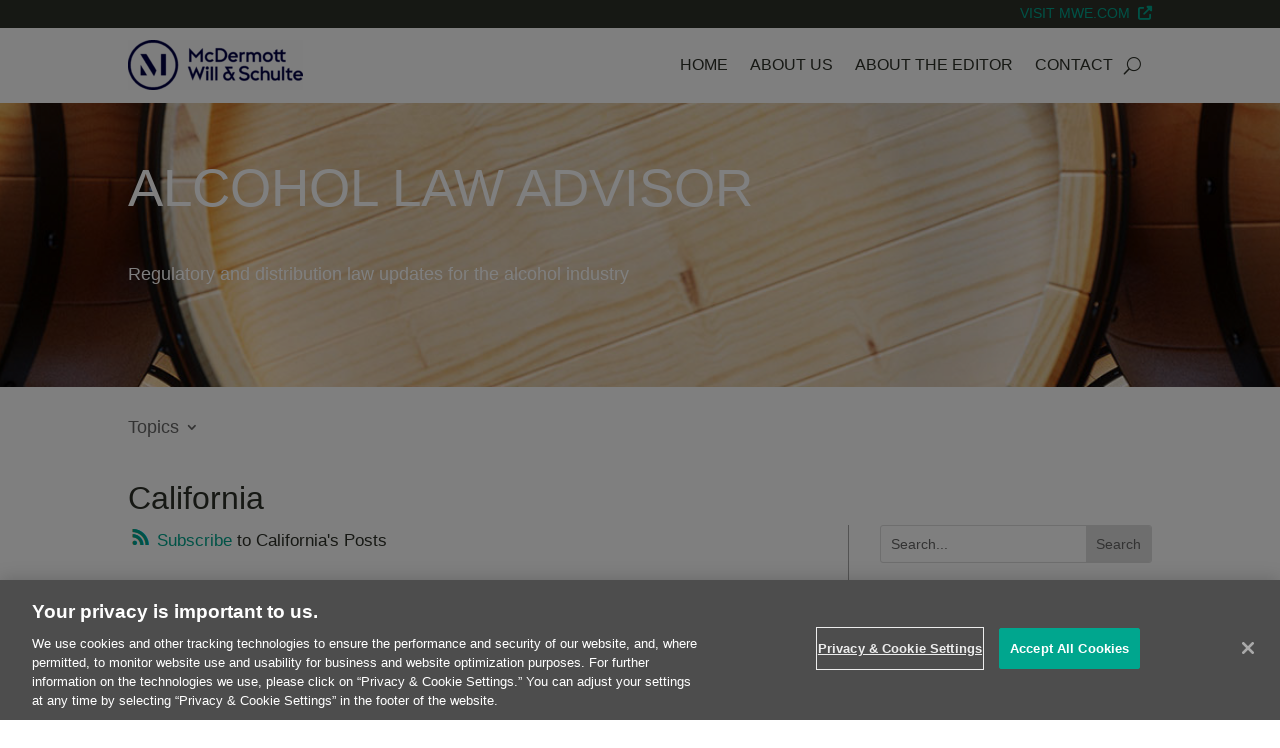

--- FILE ---
content_type: text/css
request_url: https://www.alcohollawadvisor.com/wp-content/themes/divi-child/style.css?ver=4.27.0
body_size: 816
content:
/*
 Theme Name:     Divi Child
 Theme URI:      https://www.elegantthemes.com/gallery/divi/
 Description:    Divi Child Theme
 Author:         Elegant Themes
 Author URI:     https://www.elegantthemes.com
 Template:       Divi
 Version:        1.0.0
*/


/* =Theme customization starts here
------------------------------------------------------- */

.et_pb_menu__logo a > img {
    width: 60px;
}

.et_pb_blog_show_content .et_section_regular, .et_pb_post_content .et_section_regular {
    padding: 0 !important;
}

.et_pb_blog_show_content .et_section_regular .et_pb_row , .et_pb_post_content .et_section_regular .et_pb_row {
    width: 100%;
}

.et-social-google-plus a.icon:before {
    font-family: "FontAwesome" !important;
    font-weight: 900;
    content: "\f168";
    background-repeat: no-repeat;
    margin-top:1px;
}

.et-social-tumblr a.icon:before {
    font-family: "FontAwesome" !important;
    font-weight: 900;
    content: "\f02f";
    background-repeat: no-repeat;
    margin-top:1px;
}

.et-social-instagram a.icon:before {
    font-family: "FontAwesome" !important;
    font-weight: 900;
    content: "\f0e0";
    background-repeat: no-repeat;
    margin-top:1px;
}

.footer-logo-center {
    display: block;
    margin-left: auto;
    margin-right: auto;
}

.post-meta a {
    color: #00a68e !important;
}

.et-pb-widget li a {
    color: #00a68e !important;
}

.et-pb-post {
    color: #2d3028 !important;
}

.show-print{
    display: none;
}

@media print {
    .hidden-print {
        display: none !important;
    }
    .show-print {
        display:block;
    }
}

/*Related Posts*/
.rpbt_shortcode ul {
    list-style-type: none;
    padding: 0;
    margin: 0;
}

/*Co-authors Bio on Posts*/
.author-bio{
    background-color: #2d3028;
    padding-left: 15px;
    padding-right: 25px;
    padding-top: 20px;
    padding-bottom: 25px;
}

.author-avatar{
    float: left;
    margin-right: 10px;
}

.author-name{
    font-size:17px;
    font-weight: bold;
}

.author-description{
    color: #ffffff;
    display: flex;
    flex-direction: row;
    flex-wrap: wrap;
}

.author-align hr {
    border: .5px solid #f8f8f8;
}